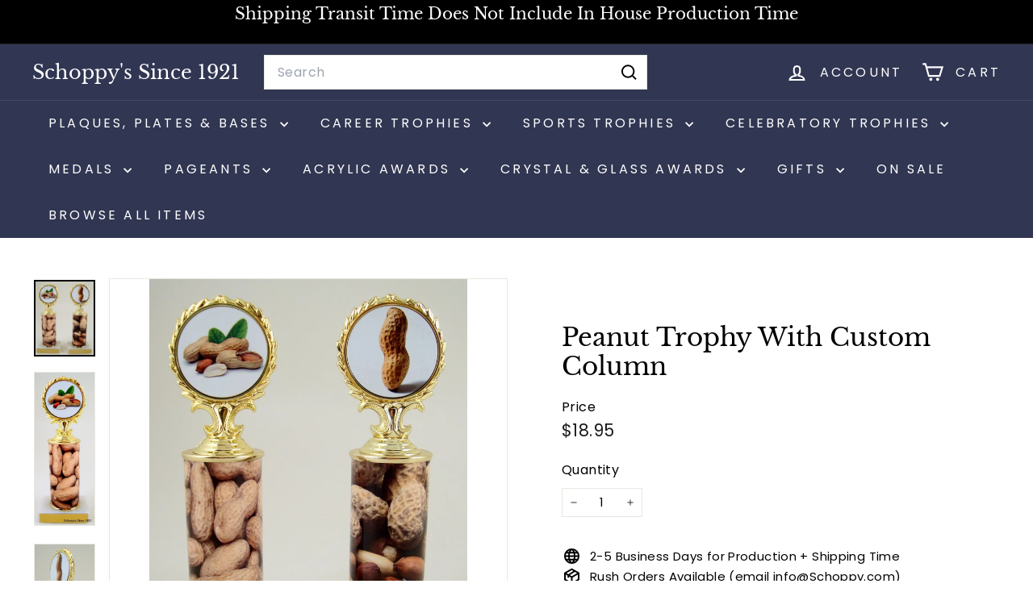

--- FILE ---
content_type: text/javascript; charset=utf-8
request_url: https://schoppy.com/products/peanut-trophy-with-custom-column.js
body_size: 620
content:
{"id":8296441040,"title":"Peanut Trophy With Custom Column","handle":"peanut-trophy-with-custom-column","description":"\u003cp\u003eSchoppy's original peanut trophy will go great in any trophy gallery or peanut gallery!\u003c\/p\u003e\n\u003cp\u003eOn white marble base\u003c\/p\u003e\n\u003cp\u003eOverall Height: 8.25\"\u003c\/p\u003e","published_at":"2017-02-16T15:52:00-05:00","created_at":"2017-02-16T15:56:16-05:00","vendor":"Schoppy's Since 1921","type":"Trophy","tags":["1921","almond","balls","butter","cashew","crazy","Engraving","Engraving2x3","free engraving","goober","linkPeanutColumnChoice","linkPeanutLogoChoice","Mr. Peanut","nut","nuts","oil","peanut","peanut butter","Peanut Oil","peanuts","pecan","Planters","schoppy","schoppy's since 1921","schoppys","Trophies","Trophy","trophys"],"price":1895,"price_min":1895,"price_max":1895,"available":true,"price_varies":false,"compare_at_price":null,"compare_at_price_min":0,"compare_at_price_max":0,"compare_at_price_varies":false,"variants":[{"id":29366202704,"title":"Default Title","option1":"Default Title","option2":null,"option3":null,"sku":"2x3-4\"Roll-132-G","requires_shipping":true,"taxable":true,"featured_image":null,"available":true,"name":"Peanut Trophy With Custom Column","public_title":null,"options":["Default Title"],"price":1895,"weight":1361,"compare_at_price":null,"inventory_quantity":-69,"inventory_management":null,"inventory_policy":"deny","barcode":"","requires_selling_plan":false,"selling_plan_allocations":[]}],"images":["\/\/cdn.shopify.com\/s\/files\/1\/0173\/9894\/files\/peanut-trophy-with-custom-column-906196.jpg?v=1727804211","\/\/cdn.shopify.com\/s\/files\/1\/0173\/9894\/files\/peanut-trophy-with-custom-column-413421.jpg?v=1727804211","\/\/cdn.shopify.com\/s\/files\/1\/0173\/9894\/files\/peanut-trophy-with-custom-column-541451.jpg?v=1727804211","\/\/cdn.shopify.com\/s\/files\/1\/0173\/9894\/files\/peanut-trophy-with-custom-column-552448.jpg?v=1727804211"],"featured_image":"\/\/cdn.shopify.com\/s\/files\/1\/0173\/9894\/files\/peanut-trophy-with-custom-column-906196.jpg?v=1727804211","options":[{"name":"Title","position":1,"values":["Default Title"]}],"url":"\/products\/peanut-trophy-with-custom-column","media":[{"alt":"Peanut Trophy With Custom Column - Schoppy's Since 1921","id":25450262691913,"position":1,"preview_image":{"aspect_ratio":0.801,"height":1200,"width":961,"src":"https:\/\/cdn.shopify.com\/s\/files\/1\/0173\/9894\/files\/peanut-trophy-with-custom-column-906196.jpg?v=1727804211"},"aspect_ratio":0.801,"height":1200,"media_type":"image","src":"https:\/\/cdn.shopify.com\/s\/files\/1\/0173\/9894\/files\/peanut-trophy-with-custom-column-906196.jpg?v=1727804211","width":961},{"alt":"Peanut Trophy With Custom Column - Schoppy's Since 1921","id":25450262724681,"position":2,"preview_image":{"aspect_ratio":0.391,"height":1200,"width":469,"src":"https:\/\/cdn.shopify.com\/s\/files\/1\/0173\/9894\/files\/peanut-trophy-with-custom-column-413421.jpg?v=1727804211"},"aspect_ratio":0.391,"height":1200,"media_type":"image","src":"https:\/\/cdn.shopify.com\/s\/files\/1\/0173\/9894\/files\/peanut-trophy-with-custom-column-413421.jpg?v=1727804211","width":469},{"alt":"Peanut Trophy With Custom Column - Schoppy's Since 1921","id":25450262757449,"position":3,"preview_image":{"aspect_ratio":0.374,"height":1200,"width":449,"src":"https:\/\/cdn.shopify.com\/s\/files\/1\/0173\/9894\/files\/peanut-trophy-with-custom-column-541451.jpg?v=1727804211"},"aspect_ratio":0.374,"height":1200,"media_type":"image","src":"https:\/\/cdn.shopify.com\/s\/files\/1\/0173\/9894\/files\/peanut-trophy-with-custom-column-541451.jpg?v=1727804211","width":449},{"alt":"Peanut Trophy With Custom Column - Schoppy's Since 1921","id":25450262790217,"position":4,"preview_image":{"aspect_ratio":0.357,"height":1200,"width":428,"src":"https:\/\/cdn.shopify.com\/s\/files\/1\/0173\/9894\/files\/peanut-trophy-with-custom-column-552448.jpg?v=1727804211"},"aspect_ratio":0.357,"height":1200,"media_type":"image","src":"https:\/\/cdn.shopify.com\/s\/files\/1\/0173\/9894\/files\/peanut-trophy-with-custom-column-552448.jpg?v=1727804211","width":428}],"requires_selling_plan":false,"selling_plan_groups":[]}

--- FILE ---
content_type: text/javascript
request_url: https://schoppy.com/cdn/shop/t/38/assets/block-price.js?v=174793000406617112591766509022
body_size: -363
content:
import{EVENTS}from"@archetype-themes/utils/events";class BlockPrice extends HTMLElement{constructor(){super(),this.handleVariantChange=this.handleVariantChange.bind(this)}connectedCallback(){this.abortController=new AbortController,document.addEventListener(`${EVENTS.variantChange}:${this.dataset.sectionId}:${this.dataset.productId}`,this.handleVariantChange,{signal:this.abortController.signal})}disconnectedCallback(){this.abortController.abort()}handleVariantChange({detail}){const{html,variant}=detail;if(!variant)return;const priceSource=html.querySelector(`block-price[data-section-id="${this.dataset.sectionId}"] div`),priceDestination=this.querySelector("div");priceSource&&priceDestination&&(priceDestination.outerHTML=priceSource.outerHTML)}}customElements.define("block-price",BlockPrice);
//# sourceMappingURL=/cdn/shop/t/38/assets/block-price.js.map?v=174793000406617112591766509022
